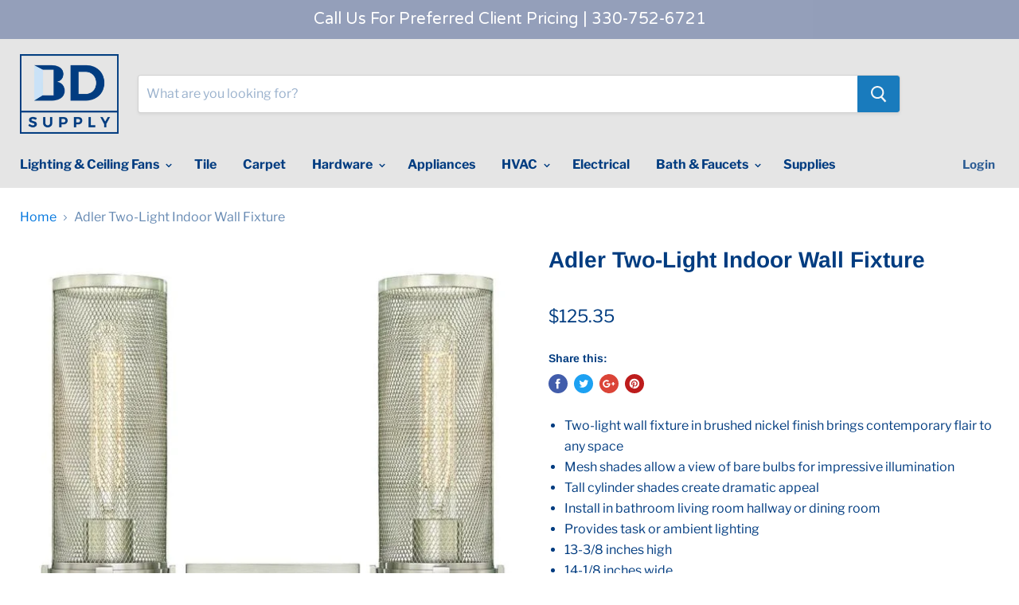

--- FILE ---
content_type: text/javascript
request_url: https://bdsupply.com/cdn/shop/t/13/assets/bc-sf-search.js?v=171760421469342559921543520807
body_size: -477
content:
/** Shopify CDN: Minification failed

Line 26:5 Expected ";" but found ")"

**/
// Override Settings
var bcSfSearchSettings = {
    search: {
        //suggestionMode: 'test'
        //suggestionPosition: 'left'
    }
};

// Customize style of Suggestion box
BCSfFilter.prototype.customizeSuggestion = function(suggestionElement, searchElement, searchBoxId) {
};

BCSfFilter.prototype.beforeBuildSearchBox = function(id) {
    jQ('.live-search-form, .site-header-search-form').removeAttr('data-live-search-form');
    jQ('input[name="q"]').removeAttr('data-live-search-input');
    jQ('button.site-header-search-button.button-primary').prop("type", "submit");
    jQ('button.live-search-button.button-primary').prop("type", "submit");
    
    jQ(document).ready//(function() {
        jQ('.live-search-form, .site-header-search-form').off(".search-form");
    });
};